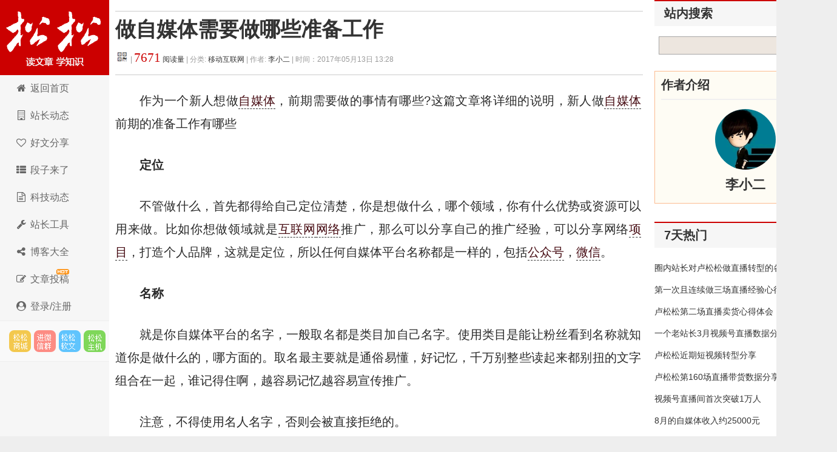

--- FILE ---
content_type: text/html; charset=UTF-8
request_url: https://down.lusongsong.com/info/7886.html
body_size: 10448
content:
 <!DOCTYPE html PUBLIC "-//W3C//DTD XHTML 1.0 Transitional//EN" "http://www.w3.org/TR/xhtml1/DTD/xhtml1-transitional.dtd"> <html xmlns="http://www.w3.org/1999/xhtml" xml:lang="zh-CN" lang="zh-CN"> <head> <meta http-equiv="Content-Type" content="text/html; charset=utf-8"/> <meta http-equiv="Content-Language" content="zh-CN"/> <meta name="viewport" content="width=device-width, initial-scale=1, maximum-scale=1"> <meta name="renderer" content="webkit"> <meta http-equiv="X-UA-Compatible" content="edge"/> <title>做自媒体需要做哪些准备工作 - 松松科技</title> <link rel="canonical" href="https://down.lusongsong.com/info/7886.html"/> <link rel="stylesheet" rev="stylesheet" href="https://down.lusongsong.com/zb_users/theme/LuSongSong/style/font-awesome/css/font-awesome.min.css" type="text/css" media="all"/> <link rel="stylesheet" rev="stylesheet" href="https://lusongsong.com/zb_users/theme/LuSongSong/style/style.css" type="text/css" media="all"/> <script src="https://down.lusongsong.com/zb_system/script/jquery-2.2.4.min.js" type="text/javascript"></script> <script src="https://down.lusongsong.com/zb_system/script/zblogphp.js" type="text/javascript"></script> <script src="https://down.lusongsong.com/zb_system/script/c_html_js_add.php" type="text/javascript"></script> <script src="//dup.baidustatic.com/js/ds.js"></script> <!--[if lt IE 9]> <script type="text/javascript" src="https://down.lusongsong.com/zb_users/theme/LuSongSong/script/html5-css3.js"></script> <![endif]--> <script>

var _hmt = _hmt || [];

(function() {

  var hm = document.createElement("script");

  hm.src = "https://hm.baidu.com/hm.js?c2c6bed2d140c53e5cde2fbb263011f6";

  var s = document.getElementsByTagName("script")[0]; 

  s.parentNode.insertBefore(hm, s);

})();

</script> </head> <body> <nav id="navs-wrap"> <div id="logos"> <h2><a href="https://down.lusongsong.com/" title="松松科技">松松科技</a></h2></div> <ul id="navs" class="menu"><li id="nvabar-item-index"><a href="https://lusongsong.com/">全站首页</a></li><li id="navbar-page-2"><a href="http://so.lusongsong.com/">站内搜索</a></li><li id="navbar-page-2"><a href="https://v.lusongsong.com/">在线视频</a></li><li id="navbar-page-2"><a href="https://down.lusongsong.com/">科技资讯</a></li><li id="navbar-page-2"><a href="https://www.songsongyingxiao.com/">人脉圈子</a></li><li id="navbar-page-2"><a href="https://www.songsongyingxiao.com/task/">任务派单</a></li><li id="navbar-page-2"><a href="https://shop.lusongsong.com/">松松商城</a></li><li id="navbar-page-2"><a href="https://shop.lusongsong.com/goods-34.html">云主机</a></li><li id="navbar-page-2"><a href="https://ruanwen.lusongsong.com/">松松软文</a></li><li id="navbar-page-2"><a href="https://lusongsong.com/tougao.html">在线投稿</a></li><li id="navbar-page-2"><a href="https://console.songsongyun.com/login/?is_register=1">登录注册</a></li></ul> </nav> <div id="container"> <div class="header"> <h1 class="logo"><a title="松松科技" href="https://down.lusongsong.com/">松松科技</a></h1> <ul class="nav"> <li><a href="//lusongsong.com/"><span><i class="fa fa-home fa-fw"></i> </span>返回首页</a></li> <li><a href="//lusongsong.com/blog/"><span><i class="fa fa-building-o fa-fw"></i> </span></span>站长动态</a></li> <li><a href="//lusongsong.com/info/"><span><i class="fa fa-heart-o fa-fw"></i> </span>好文分享</a></li> <li><a href="//lusongsong.com/yulu/"><span><i class="fa fa-th-list fa-fw"></i> </span>段子来了</a></li> <li><a href="https://down.lusongsong.com/"><span><i class="fa fa-file-text-o fa-fw"></i> </span>科技动态</a></li> <li><a href="https://tool.lusongsong.com/" target="_blank"><span><i class="fa fa-wrench fa-fw"></i> </span>站长工具</a></li> <li><a href="https://daohang.lusongsong.com/" target="_blank"><span><i class="fa fa-share-alt fa-fw"></i> </span>博客大全</a></li> <li><a href="//lusongsong.com/tougao.html"><span><i class="fa fa-edit fa-fw"></i> </span></span><span id="hot">文章投稿</span></a></li> <li><a href="https://console.songsongyun.com/Manage/login/index#reg" target="_blank"><span><i class="fa fa-user-circle fa-fw"></i> 登录/注册</a></li> </ul> <div class="feeds"> <a target="_blank" title="SEO网络推广市场" href="https://shop.lusongsong.com/" rel="external nofollow" class="feed feed-rss">松松云市场</a> <a target="_blank" title="进微信群" href="https://oss.lusongsong.com/video/gongzhonghaoqun.jpg" rel="external nofollow" class="feed feed-weibo">进微信群</a> <a target="_blank" title="软文与新媒体推广" href="https://ruanwen.lusongsong.com/" rel="external nofollow" class="feed feed-tqq">松松软文</a> <a target="_blank" title="腾讯云阿里云折扣主机" href="https://cloud.songsongyun.com/" rel="external nofollow" class="feed feed-weixin" data-original-title="松松云主机">松松主机</a> </div> <script>
(function() {
    var s = "_" + Math.random().toString(36).slice(2);
    document.write('<div id="' + s + '"></div>');
    (window.slotbydup=window.slotbydup || []).push({
        id: '2660075',
        container: s,
        size: '0,0',
        display: 'inlay-fix'
    });
})();
</script> </div> <div class="content"> <div class="nbcontent"> <div class="ads-banner"><center> <script>
(function() {
    var s = "_" + Math.random().toString(36).slice(2);
    document.write('<div id="' + s + '"></div>');
    (window.slotbydup=window.slotbydup || []).push({
        id: '3086537',
        container: s,
        size: '760,90',
        display: 'inlay-fix'
    });
})();
</script> </center></div> <div class="ads-yidong"> <script>
(function() {
	if(screen.availWidth<700){
    var s = "_" + Math.random().toString(36).slice(2);
    document.write('<div id="' + s + '"></div>');
    (window.slotbydup=window.slotbydup || []).push({
        id: '7221970',
        container: s,
        size: '20,3',
        display: 'inlay-fix'
    });
	}
})();
</script> </div> <div class="postt"> <style>.postt li{float:left;width:48%;text-align:justify;line-height:26px;list-style:none;}.postt li a{color:#2E519A;}</style> <center> <script>
(function() {
    var s = "_" + Math.random().toString(36).slice(2);
    document.write('<div id="' + s + '"></div>');
    (window.slotbydup=window.slotbydup || []).push({
        id: '3086570',
        container: s,
        size: '760,90',
        display: 'inlay-fix'
    });
})();
</script> </center> </div> <dl class="post-content" id="post-1445"> <div class="post-title"> <h1><a href="https://down.lusongsong.com/info/7886.html" rel="bookmark">做自媒体需要做哪些准备工作</a></h1> <h6><span class="QrCodeArt" data-id="7886"></span> | <a href="#comment"><span class="commentViewNums"><script>var nbcacheviewtemp=Math.floor(Math.random()*9999);</script><nbcache id="nbcache7886"></nbcache><script type="text/javascript">$("#nbcache7886").attr("id","nbcache7886"+nbcacheviewtemp);Nobird_Cache_AddViewNums(7668,7886,nbcacheviewtemp)</script></span>&nbsp;阅读量</a> | 分类: <a href="https://down.lusongsong.com/category-1.html" title="进入移动互联网频道" target="_blank">移动互联网 </a> | 作者: <a href="https://down.lusongsong.com/author-47.html" title="访问李小二的专栏" target="_blank">李小二</a> <span class="yincang">| 时间：2017年05月13日 13:28 </span> <div id="ckepop"></div></h6> </div> <div class="clear"></div> <dd class="con"> <p>作为一个新人想做<a href="//bbs.lusongsong.com/" target="_blank">自媒体</a>，前期需要做的事情有哪些?这篇文章将详细的说明，新人做<a title="自媒体" href="https://down.lusongsong.com/tags-553.html" target="_blank" class="keywordlink">自媒体</a> 前期的准备工作有哪些</p><p><strong>定位</strong></p><p>不管做什么，首先都得给自己定位清楚，你是想做什么，哪个领域，你有什么优势或资源可以用来做。比如你想做领域就是<a title="互联网" href="https://down.lusongsong.com/tags-20.html" target="_blank" class="keywordlink">互联网</a><a title="网络" href="https://down.lusongsong.com/tags-40.html" target="_blank" class="keywordlink">网络</a>推广，那么可以分享自己的推广经验，可以分享网络<a title="项目" href="https://down.lusongsong.com/tags-1165.html" target="_blank" class="keywordlink">项目</a>，打造个人品牌，这就是定位，所以任何自媒体平台名称都是一样的，包括<a title="公众号" href="https://down.lusongsong.com/tags-297.html" target="_blank" class="keywordlink">公众号</a>，<a title="微信" href="https://down.lusongsong.com/tags-6.html" target="_blank" class="keywordlink">微信</a>。</p><p><strong>名称</strong></p><p>就是你自媒体平台的名字，一般取名都是类目加自己名字。使用类目是能让粉丝看到名称就知道你是做什么的，哪方面的。取名最主要就是通俗易懂，好记忆，千万别整些读起来都别扭的文字组合在一起，谁记得住啊，越容易记忆越容易宣传推广。</p><p>注意，不得使用名人名字，否则会被直接拒绝的。</p><p><strong>辅助材料</strong></p><p>任何一个自媒体平台申请时都需要提交辅助材料，来证明你在这方面的专业性，证明你是有经验的;这样会增加你通过的机率，越证明你有实力，通过率越高，反之，通过率越低，如果你完全是个小白，那可能直接给拒绝。</p><p>如果你没有这方面的辅助材料，可以选择申请一个<a title="新浪" href="https://down.lusongsong.com/tags-705.html" target="_blank" class="keywordlink">新浪</a>免费博客，这个是零门槛的，申请过程也相当简单快速，申请成功后坚持每天写文章发布到新浪博客上去，文章内容肯定要跟你申请自媒体领域相关，一周后拿这个博客作辅助材料。</p><p>也可以申请个微信公众号，申请过程比较复杂，审核时间也较久，但申请成功后，作用很大。同样，需要先自己使用一段时间后，再作辅助材料去申请自媒体平台。</p><p>还有其它免费博客平台，如<a title="网易" href="https://down.lusongsong.com/tags-643.html" target="_blank" class="keywordlink">网易</a>博客，<a title="搜狐" href="https://down.lusongsong.com/tags-1009.html" target="_blank" class="keywordlink">搜狐</a>博客等。</p><p>申请通过一个自媒体平台后，正常使用起来，而这个平台也可以作为辅助材料用来申请其它自媒体平台。</p><p style="text-align: center;"><img alt="做自媒体需要做哪些准备工作 移动互联网" title="做自媒体需要做哪些准备工作 移动互联网" src="//images.lusongsong.com/down/zb_users/upload/2017/05/201705137527_854.jpg" width="499" height="329" border="0" vspace="0" style="width: 499px; height: 329px;"/></p><p><strong>身份证的照片</strong></p><p>现在网络都是实名制，所以每个平台都需要实名登记，上传自己的身份证正反两面的照片，也有需要手持自己身份证的照片，都准备好就行，保证清晰。</p><p><strong>通常一个身份证只允许在同一平台注册一个账号。</strong></p><p>每个自媒体平台都有试用期，也就是新手期，在新手期就是平台对你的考核，主要针对几个方面，专业性，输入价值，活跃度。</p><p>专业性和输入价值主要体现在内容质量上，<a title="系统" href="https://down.lusongsong.com/tags-49.html" target="_blank" class="keywordlink">系统</a>会适当的给你推荐量，如果效果好会慢慢增加推荐。</p><p>活跃度主要体现的是你在这个平台上花的时间和精力，是否在认真的做事，比如每天坚持更新，积极回复评论。</p><p>前期的准备工作只是自媒体生涯的开始，都还算不上起步;以上几点希望能帮助到新人，如果你想了解更多关于自媒体的经验分享，可以在我公众号菜单栏找到自媒体，里面有我所有关于自媒体的文章。</p><p>作者：岩小松</p> <p id="comment">来源：<a rel="author" href="https://down.lusongsong.com/info/7886.html" title="松松科技">松松科技</a> QQ/微信：lusongsong7 <span class="yincang">，转载请注明出处！</span></p> <p id="comment" class="yincang">本文地址：<a rel="author" href="https://down.lusongsong.com/info/7886.html" title="做自媒体需要做哪些准备工作">https://down.lusongsong.com/info/7886.html</a></p> <div id="wenad"> <center> <script>
(function() {
    var s = "_" + Math.random().toString(36).slice(2);
    document.write('<div id="' + s + '"></div>');
    (window.slotbydup=window.slotbydup || []).push({
        id: '2398783',
        container: s,
        size: '336,280',
        display: 'inlay-fix'
    });
})();
</script> </center> </div> </dd> </dl> <a class="prev" href="https://down.lusongsong.com/info/7885.html" title="随时随地查询后台数据的小“神器”：微信小程序数据助手"></a> <a class="next" href="https://down.lusongsong.com/info/7887.html" title="支付宝进军微商，微商是否迎来第二春？"></a> <div id="comments"> <div class="like"> <h3>发表感想<span><a href="https://oss.lusongsong.com/video/gongzhonghaoqun.jpg" target="_blank" rel="nofollow">加入微信群</a>&nbsp;&nbsp;</span></h3> </div> <div class="commentpost post"> <h3 id="lay-uni-login"><a href="https://console.songsongyun.com/login/?back_url=https%3A%2F%2Fdown.lusongsong.com%2Finfo%2F7886.html" target="_blank"><i class="fa fa-sign-in"></i> 点此登录松松云平台免费<i class="fa fa-address-card-o"></i>认证</a></h3> <form id="frmSumbit" target="_self" method="post" action="https://down.lusongsong.com/zb_system/cmd.php?act=cmt&amp;postid=7886&amp;key=7fc10a2bbe698b92fea0db0d39212946"> <input type="hidden" name="oauthUid" id="oauthUid"/> <input type="hidden" name="oauthKey" id="oauthKey"/> <input type="hidden" name="inpId" id="inpId" value="7886"/> <input type="hidden" name="inpRevID" id="inpRevID" value="0"/> <p> <label for="name">名 称</label> <input type="text" name="inpName" id="inpName" class="text" value="访客" size="28" tabindex="1"/><font color="#ff6f3d">必填</font></p> <p> <label for="email">邮 箱</label> <input type="text" name="inpEmail" id="inpEmail" class="text" size="28" tabindex="2"/>选填</p> <p> <label for="homepage">网 址</label> <input type="text" name="inpHomePage" id="inpHomePage" class="text" size="28" tabindex="3"/>选填</p> <p> <textarea name="txaArticle" id="txaArticle" class="pinglungonggao text" cols="50" rows="4" tabindex="5"></textarea> </p> <p> <input name="sumbit" type="submit" tabindex="6" value="提交跟帖" onclick="return zbp.comment.post()" class="button"/>◎已有<span class="commentViewNums"> 1 </span>人跟帖 <span class="yincang">，微信：lusongsong25</span></p> </form> </div> <script>

    $(function () {

        $.ajax({

            type : "get",

            async:false,

            url : "https://console.songsongyun.com/member/",

            dataType : "jsonp",//数据类型为jsonp

            jsonp: "jsonpCallback",

            jsonpCallback:"jsonpCallback",

            success : function(data){



                $('#inpName').val(data.company);

                $('#inpEmail').val(data.email||'');

                $('#inpHomePage').val(data.web||'');

                $('#oauthUid').val(data.uid);

                $('#oauthKey').val(data.k2);

                var html = '',rz="https://down.lusongsong.com/zb_users/theme/LuSongSong/style/images/rz/";



                if(data.vip==1){

                    rz +='1.png';

                    html +='<img src="'+rz+'" style="height: 20px;margin: 0 5px;" />';

                    html += '<a href="https://console.songsongyun.com/member/" target="_blank">'+( data.company ? data.company : data.user)+'</a>';

                }else if(data.vip==2){



                    rz +='2.png';

                    html +='<img src="'+rz+'" style="height: 20px;margin: 0 5px;" />';

                    html += '<a href="https://console.songsongyun.com/member/" target="_blank">'+( data.company ? data.company : data.user)+'</a>';

                }else{

                    html +='<i class="fa fa-address-card-o"></i> ';

                    html +=data.company ? data.company : data.user;

                    html +='【<a href="https://console.songsongyun.com/people/auth" target="_blank">未认证，点此认证</a>】';

                }

                $('#lay-uni-login').html(html);

            },

            error:function(){



            }

        });

    })

</script> <span class="icon icon_comment" title="comment"></span> <style> .lay-wrap { position: relative; text-align: center; width: 100%; } .lay-wrap div { line-height: 20px; font-size: 20px; color: #ff0000; font-weight: bold; } /*CSS伪类用法*/ .lay-wrap div:after, .lay-wrap div:before { position: absolute; top: 50%; background: #ddd; content: ""; height: 1px; width: 45%; } /*调整背景横线的左右距离*/ .lay-wrap div:before { left: 0; } .lay-wrap div:after { right: 0; } </style> <div class="lay-wrap"> <div>最新跟帖</div> </div> <div style="padding:10px;"> <label id="AjaxCommentBegin"></label> <div class="msg" id="cmt5438"> <div class="msgtxt" style="display: flex;justify-content: flex-start;align-items: flex-start;position: relative"> <div class="dot" style="color: #d6d6d6;margin-right: 5px;position: absolute;top: 0;right: 0;font-size: 30px;">1楼</div> <div style="width: 60px;height: 60px;position:relative;"><img src="/face.png" style="width: 60px;height: 60px;border-radius: 60px;" class="weAppQrcodeFace"> </div> <div class="msgtxtbogy" style="width: 100%;margin-left: 10px;"> <div class="msgname" style="display: flex;justify-content: flex-start;align-items: center;"><a href="javascript:;" rel="nofollow"><font color="#CC0000">香港云服务器</font></a>&nbsp;&nbsp;2017-05-13 17:56:57</div> <div class="msgarticle" style="font-size: 18px;padding-top: 20px;padding-bottom: 20px;">申请准备，剩下的其实就是内容创作了。<label id="AjaxComment5438"></label></div> <div class="msgarticle"> <div style="height:30px;line-height:30px; width:350px;float: left;font-size:12px;color:#999;position:relative;">跟帖来自电脑端</div> <div style="height:30px;line-height:30px; font-size:12px;color:#999;"> <span class="digg"> </span><span class="digg"><a href="#comment" onclick="zbp.comment.reply('5438')">回复</a></span><br/> </div> </div> </div> </div> <div class="clear"></div> </div> <script>
$( function(){
	commQrLink();
} )
</script> <label id="AjaxCommentEnd"></label> </div> <div class="pagebar commentpagebar"> </div> </div> <div class="like"> <h3>相关文章<span>阅读更多：<a href="https://down.lusongsong.com/tags-92.html">网络从业者</a>&nbsp;&nbsp;</span></h3> <ul> <li><span>2015-05-13</span> <a href="https://down.lusongsong.com/info/2598.html">哭晕在厕所：60%的网络从业者月薪不到六千</a></li> <li><span>2015-10-07</span> <a href="https://down.lusongsong.com/info/4560.html">媒体人离职转型的真实原因</a></li> <li><span>2016-12-27</span> <a href="https://down.lusongsong.com/info/7592.html">冯唐的公开信：牛人在暗处发光</a></li> <li><span>2017-01-30</span> <a href="https://down.lusongsong.com/info/7676.html">过年了，如何在老家优雅地装逼</a></li> <li><span>2017-03-15</span> <a href="https://down.lusongsong.com/info/7740.html">极简易用网页采集器：爬一爬数据采集实战教程</a></li> <li><span>2017-04-06</span> <a href="https://down.lusongsong.com/info/7789.html">靠优惠券月入百万，揭秘黑色的互联网职业</a></li> <li><span>2017-04-11</span> <a href="https://down.lusongsong.com/info/7801.html">中国所有保健品都是骗人的，没有例外</a></li> <li><span>2017-04-13</span> <a href="https://down.lusongsong.com/info/7808.html">揭秘网络主播背后那群人：经纪公司公会水更深</a></li> <li><span>2017-05-01</span> <a href="https://down.lusongsong.com/info/7854.html">咕咚创始人申波：自我打脸是创业者的基本素质</a></li> <li><span>2017-05-09</span> <a href="https://down.lusongsong.com/info/7875.html">这种网站在全球访问量前500的站点中占有多数</a></li> <li><span>2017-05-10</span> <a href="https://down.lusongsong.com/info/7878.html">从空空狐来谈谈信用卡套利这件事</a></li> <li><span>2017-05-16</span> <a href="https://down.lusongsong.com/info/7894.html">APP制作运营推广策划案，市场总监必看</a></li> <li><span>2017-05-25</span> <a href="https://down.lusongsong.com/info/7919.html">连咪蒙都在用的运营小工具都在这里了！</a></li> <li><span>2017-07-06</span> <a href="https://down.lusongsong.com/info/8023.html">从这5招入手，用SEO成功开拓国际市场</a></li> <li><span>2020-06-28</span><a href="https://console.songsongyun.com/article/index#type=1&action=add" target="_blank" rel="nofollow">本站开通了在线投稿，点此立刻给我投稿哦！</a></li> </ul> </div> <div class="ads-banner"><center> <script>
(function() {
    var s = "_" + Math.random().toString(36).slice(2);
    document.write('<div id="' + s + '"></div>');
    (window.slotbydup=window.slotbydup || []).push({
        id: '6045472',
        container: s,
        size: '760,60',
        display: 'inlay-fix'
    });
})();
</script> </center></div> </div> </div> <div class="sidebar"> <dl class="function" id="baiduZN"> <dt class="function_t">站内搜索</dt> <dd class="function_c"> <div> <form method="get" target="_blank" action="https://www.baidu.com/baidu"> <input type="text" name="word" size="12" id="s"> <input type="submit" value="提交" name="btnG" id="searchsubmit"> <input name="ie" type="hidden" value="utf-8"> <input name="tn" type="hidden" value="bds"> <input name="cl" type="hidden" value="3"> <input name="ct" type="hidden" value="2097152"> <input name="si" type="hidden" value="lusongsong.com"> </form> </div> </dd> </dl> <div class="author"> <h3>作者介绍</h3> <ul> <div class="author-img"> <a href="https://down.lusongsong.com/author-47.html" title="李小二在卢松松博客的专栏"><img src="https://images.lusongsong.com/down/zb_users/avatar/0.png" alt="李小二在卢松松博客的专栏" width="80" height="80" border="0"/></a> </div> <div class="author-name">李小二</div> <div class="author-info"><p></p><p><a title="访问李小二的网站" rel="nofollow" target="_blank"></a></p></div> </ul> </div> <div class="sidebar-inner"> <dl class="function" id="AD34"> <dt style="display:none;"></dt><dd class="function_c"> <div> <script>
(function() {
    var s = "_" + Math.random().toString(36).slice(2);
    document.write('<div id="' + s + '"></div>');
    (window.slotbydup=window.slotbydup || []).push({
        id: '3086544',
        container: s,
        size: '300,250',
        display: 'inlay-fix'
    });
})();
</script></div> </dd> </dl><dl class="function" id="LuSongSong_hotmonth"> <dt class="function_t">7天热门</dt><dd class="function_c"> <ul><li><a href="https://lusongsong.com/blog/post/14343.html" target="_blank">圈内站长对卢松松做直播转型的各种看法</a></li><li><a href="https://lusongsong.com/reed/14340.html" target="_blank">第一次且连续做三场直播经验心得</a></li><li><a href="https://lusongsong.com/blog/post/14383.html" target="_blank">卢松松第二场直播卖货心得体会</a></li><li><a href="https://lusongsong.com/blog/post/14434.html" target="_blank">一个老站长3月视频号直播数据分享：累计带货1.65万</a></li><li><a href="https://lusongsong.com/blog/post/16277.html" target="_blank">卢松松近期短视频转型分享</li><li><a href="https://lusongsong.com/blog/post/16284.html" target="_blank">卢松松第160场直播带货数据分享</a></li><li><a href="https://lusongsong.com/blog/post/16715.html" target="_blank">视频号直播间首次突破1万人</a></li><li><a href="https://lusongsong.com/blog/post/18373.html" target="_blank">8月的自媒体收入约25000元</a></li><li><a href="https://lusongsong.com/blog/post/18373.html" target="_blank">卢松松大鱼号收入859元</a></li><li><a href="https://lusongsong.com/blog/post/14387.html" target="_blank">卢松松博客获得增值电信业务经营许可证</a></li></ul> </dd> </dl><dl class="function" id="divLinkage"> <dt class="function_t">常用标签</dt><dd class="function_c"> <ul><li><a href="https://lusongsong.com/tags/chatgpt.html"><button style="margin-left: 5px;"> <i class="fa fa-tag" aria-hidden="true" style="color: #ff0000;margin-left: 10px;"></i>ChatGPT (13) </button></a></li><li><a href="https://lusongsong.com/tags/bagua.html"><button style="margin-left: 5px;"> <i class="fa fa-tag" aria-hidden="true" style="color: #ff0000;margin-left: 10px;"></i>互联网八卦 </button></a></li><li><a href="https://lusongsong.com/tags/SEOyouhua.html"><button style="margin-left: 5px;"> <i class="fa fa-tag" aria-hidden="true" style="color: #ff0000;margin-left: 10px;"></i>SEO优化 (453) </button></a></li><li><a href="https://lusongsong.com/tags/ITgongsi.html"><button style="margin-left: 5px;"> <i class="fa fa-tag" aria-hidden="true" style="color: #ff0000;margin-left: 10px;"></i>IT公司 (347) </button></a></li><li><a href="https://lusongsong.com/tags/ai.html"><button style="margin-left: 5px;"> <i class="fa fa-tag" aria-hidden="true" style="color: #ff0000;margin-left: 10px;"></i>人工智能AI (22) </button></a></li><li><a href="https://lusongsong.com/tags/ITzhichang.html"><button style="margin-left: 5px;"> <i class="fa fa-tag" aria-hidden="true" style="color: #ff0000;margin-left: 10px;"></i>IT职场 (1074) </button></a></li><li><a href="https://lusongsong.com/tags/heichan.html"><button style="margin-left: 5px;"> <i class="fa fa-tag" aria-hidden="true" style="color: #ff0000;margin-left: 10px;"></i> 黑产灰产 (46) </button></a></li><li><a href="https://lusongsong.com/tags/xinqingganwu.html"><button style="margin-left: 5px;"><i class="fa fa-tag" aria-hidden="true" style="color: #ff0000;margin-left: 10px;"></i> 账号封禁 (39) </button></a></li><li><a href="https://lusongsong.com/tags/zhibodaihuo.html"><button style="margin-left: 5px;"> <i class="fa fa-tag" aria-hidden="true" style="color: #ff0000;margin-left: 10px;"></i>直播带货 (39) </button></a></li><li><a href="https://lusongsong.com/tags/shipinhao.html"><button style="margin-left: 5px;"> <i class="fa fa-tag" aria-hidden="true" style="color: #ff0000;margin-left: 10px;"></i>视频号 (98) </button></a></li><li><a href="https://lusongsong.com/tags/dalao.html"><button style="margin-left: 5px;"><i class="fa fa-tag" aria-hidden="true" style="color: #ff0000;margin-left: 10px;"></i> 科技大佬 (29) </button></a></li><li><a href="https://lusongsong.com/tags/douyin.html"><button style="margin-left: 5px;"> <i class="fa fa-tag" aria-hidden="true" style="color: #ff0000;margin-left: 10px;"></i>抖音 (525) </button></a></li><li><a href="https://lusongsong.com/tags/duanshipin.html"><button style="margin-left: 5px;"> <i class="fa fa-tag" aria-hidden="true" style="color: #ff0000;margin-left: 10px;"></i>短视频 (54) </button></a></li><li><a href="https://lusongsong.com/tags/SEOxinwen.html"><button style="margin-left: 5px;"> <i class="fa fa-tag" aria-hidden="true" style="color: #ff0000;margin-left: 10px;"></i>SEO新闻 (252) </button></a></li></ul> </dd> </dl> <div id="box" class="sjwu1"> <div id="float" class="div1"> <dl class="function" id="divLinkage"> <dt class="function_t">圈子交流</dt><dd class="function_c"> <div><li><a href="https://oss.lusongsong.com/video/gongzhonghaoqun.jpg" target="_blank" rel="nofollow"><button style="margin-left: 5px;"><i class="fa fa-weixin" aria-hidden="true" style="color: #0099FF;margin-left: 10px;"></i> 松松粉丝微信群</button></a></li> <li><a href="https://oss.lusongsong.com/video/gongzhonghaoqun.jpg" target="_blank" rel="nofollow"><button style="margin-left: 5px;"><i class="fa fa-weixin" aria-hidden="true" style="color: #0099FF;margin-left: 10px;"></i> SEO优化交流群</button></a></li> <li><a href="https://oss.lusongsong.com/video/gongzhonghaoqun.jpg" target="_blank" rel="nofollow"><button style="margin-left: 5px;"><i class="fa fa-weixin" aria-hidden="true" style="color: #0099FF;margin-left: 10px;"></i> 短视频运营群</button></a></li> <li><a href="https://oss.lusongsong.com/video/gongzhonghaoqun.jpg" target="_blank" rel="nofollow"><button style="margin-left: 5px;"><i class="fa fa-weixin" aria-hidden="true" style="color: #0099FF;margin-left: 10px;"></i> 网络推广微信群</button></a></li></div> </dd> </dl><dl class="function" id="divPrevious"> <dt class="function_t">最近发表</dt><dd class="function_c"> <ul><li><a href="https://down.lusongsong.com/info/13567.html">300万一张太空船票被抢空：首批乘客是谁？名单曝光</a></li> <li><a href="https://down.lusongsong.com/info/13566.html">一款浏览器插件，拒绝了 3000 万美元，最后被 Meta 接走</a></li> <li><a href="https://down.lusongsong.com/info/13565.html">AI 圈或迎大事件：DeepSeek 正在憋大招</a></li> <li><a href="https://down.lusongsong.com/info/13564.html">当 AI 学会“骂人”？腾讯元宝 AI 这回真把网友气到了！</a></li> <li><a href="https://down.lusongsong.com/info/13563.html">新《治安管理处罚法》将于1月1日起施行，有这些变化</a></li> <li><a href="https://down.lusongsong.com/info/13562.html">《电脑爱好者》注销了，但它教会的一代人还在</a></li> </ul> </dd> </dl><dl class="function" id="AD8"> <dt style="display:none;"></dt><dd class="function_c"> <div> <script>
(function() {
    var s = "_" + Math.random().toString(36).slice(2);
    document.write('<div id="' + s + '"></div>');
    (window.slotbydup=window.slotbydup || []).push({
        id: '3086546',
        container: s,
        size: '300,250',
        display: 'inlay-fix'
    });
})();
</script></div> </dd> </dl> </div> </div> </div> </div> <script>$(function(){ zbp.comment.get('7886','1');})</script> <div class="footer"> <a href="https://lusongsong.com/about/zhaopin.html" target="_blank" rel="nofollow">加入我们</a> ┊<a href="https://lusongsong.com/about/index.html" target="_blank" rel="nofollow">关于我们</a> ┊ <a href="https://lusongsong.com/about/ads.html" target="_blank" rel="nofollow">广告投放</a> ┊ <a target="_blank" rel="nofollow" href="https://lusongsong.com/about/hezuo.html">商务合作</a> ┊ <a href="https://lusongsong.com/about/jubao.html" target="_blank" rel="nofollow">举报投诉</a> ┊ <a href="https://lusongsong.com/about/mianze.html" target="_blank" rel="nofollow">免责声明</a> ┊ <a href="https://lusongsong.com/about/banquan.html" target="_blank" rel="nofollow">版权声明</a> ┊ <a href="https://lusongsong.com/new.html" target="_blank" rel="nofollow">发展历程</a> ┊ 站长邮箱:13340454@qq.com<br/> 本站采用Z-Blog系统搭建，鸟儿博客、张戈博客提供技术支持，内容采用创作共用版权 CC BY-NC-ND/2.5/CN 许可协议<br/> 京公网安备 11011602000576号 | 京ICP备20006099号-1 | 增值电信业务经营许可证：京B2-20210852 </div> </div> <script src="https://down.lusongsong.com/zb_users/theme/LuSongSong/script/common.js" type="text/javascript"></script> <script>
(function(){
    var bp = document.createElement("script");
    var curProtocol = window.location.protocol.split(":")[0];
    if (curProtocol === "https") {
        bp.src = "https://zz.bdstatic.com/linksubmit/push.js";        
    }
    else {
        bp.src = "//push.zhanzhang.baidu.com/push.js";
    }
    var s = document.getElementsByTagName("script")[0];
    s.parentNode.insertBefore(bp, s);
})();
</script> </body> </html><script type="text/javascript" src="https://down.lusongsong.com/qrcode.js"></script><!--0.85 ms , 0 query , 503kb memory-->

--- FILE ---
content_type: text/html; charset=UTF-8
request_url: https://down.lusongsong.com/zb_users/plugin/Nobird_Cache/ajax.php
body_size: -43
content:
7671

--- FILE ---
content_type: text/html; charset=utf-8
request_url: https://down.lusongsong.com/zb_system/cmd.php?act=getcmt&postid=7886&page=1
body_size: 727
content:

                 <div class="msg" id="cmt5438" >
	    <div class="msgtxt" style="display: flex;justify-content: flex-start;align-items: flex-start;position: relative">
        <div class="dot" style="color: #d6d6d6;margin-right: 5px;position: absolute;top: 0;right: 0;font-size: 30px;">1楼</div>
        <div style="width: 60px;height: 60px;position:relative;"><img src="/face.png" style="width: 60px;height: 60px;border-radius: 60px;" class="weAppQrcodeFace"> </div>
        <div class="msgtxtbogy" style="width: 100%;margin-left: 10px;">

            <div class="msgname" style="display: flex;justify-content: flex-start;align-items: center;"><a href="javascript:;" rel="nofollow"><font color="#CC0000">香港云服务器</font></a>&nbsp;&nbsp;2017-05-13 17:56:57</div>

            <div class="msgarticle" style="font-size: 18px;padding-top: 20px;padding-bottom: 20px;">申请准备，剩下的其实就是内容创作了。<label id="AjaxComment5438"></label></div>
			
			<div class="msgarticle">
			<div style="height:30px;line-height:30px; width:350px;float: left;font-size:12px;color:#999;position:relative;">跟帖来自电脑端</div>
			<div style="height:30px;line-height:30px; font-size:12px;color:#999;">
			<span class="digg"> </span><span class="digg"><a href="#comment" onclick="zbp.comment.reply('5438')">回复</a></span><br/>			</div>
			</div>
			

        </div>

    </div>
	    <div class="clear"></div>

</div>
<script>
$( function(){
	commQrLink();
} )
</script>
         



--- FILE ---
content_type: application/x-javascript; charset=utf-8
request_url: https://down.lusongsong.com/zb_system/script/c_html_js_add.php
body_size: 2626
content:
var zbpConfig = {
    bloghost: "https://down.lusongsong.com/",
    blogversion: "162155",
    ajaxurl: "https://down.lusongsong.com/zb_system/cmd.php?act=ajax&src=",
    cookiepath: "/",
    lang: {
        error: {
            72: "名称不能为空或格式不正确",
            29: "邮箱格式不正确，可能过长或为空",
            46: "评论内容不能为空或过长"
        }
    },
    comment: {
        useDefaultEvents: true,
        inputs: {
            action: {
                getter: function () {
                    return $("#inpId").parent("form").attr("action");
                }
            },
            name: {
                selector: '#inpName',
                saveLocally: true,
                required: true,
                validateRule: /^[\.\_A-Za-z0-9\u4e00-\u9fa5@]+$/ig,
                validateFailedErrorCode: 72,
            },
            email: {
                selector: '#inpEmail',
                saveLocally: true,
                validateRule: /^[\w-]+(\.[\w-]+)*@[\w-]+(\.[\w-]+)+$/ig,
                validateFailedErrorCode: 29,
            },
            homepage: {
                selector: '#inpHomePage',
                getter: function () {
                    var t = $('#inpHomePage').val();
                    return (!/^(.+)\:\/\//.test(t) && t !== "") ? 'http://' + t : t; 
                },
                saveLocally: true
            },
            postid: {
                selector: '#inpId',
                required: true
            },
            verify: {
                selector: '#inpVerify'
            },
            content: {
                selector: '#txaArticle',
                required: true,
                validateRule: /./ig,
                validateFailedErrorCode: 46,
            },
            replyid: {
                selector: '#inpRevID'
            },
            format: {
                getter: function () {return 'json';}
            }
        }
    }
};
var zbp = new ZBP(zbpConfig);

var bloghost = zbp.options.bloghost;
var cookiespath = zbp.options.cookiepath;
var ajaxurl = zbp.options.ajaxurl;
var lang_comment_name_error = zbp.options.lang.error[72];
var lang_comment_email_error = zbp.options.lang.error[29];
var lang_comment_content_error = zbp.options.lang.error[46];

$(function () {

    zbp.cookie.set("timezone", (new Date().getTimezoneOffset()/60)*(-1));
    var $cpLogin = $(".cp-login").find("a");
    var $cpVrs = $(".cp-vrs").find("a");
    var $addinfo = zbp.cookie.get("addinfo");
    if (!$addinfo){
        return ;
    }
    $addinfo = JSON.parse($addinfo);

    if ($addinfo.chkadmin){
        $(".cp-hello").html("欢迎 " + $addinfo.useralias + " (" + $addinfo.levelname  + ")");
        if ($cpLogin.length == 1 && $cpLogin.html().indexOf("[") > -1) {
            $cpLogin.html("[后台管理]");
        } else {
            $cpLogin.html("后台管理");
        }
    }

    if($addinfo.chkarticle){
        if ($cpVrs.length == 1 && $cpVrs.html().indexOf("[") > -1) {
            $cpVrs.html("[新建文章]");
        } else {
            $cpVrs.html("新建文章");
        }
        $cpVrs.attr("href", zbp.options.bloghost + "zb_system/cmd.php?act=ArticleEdt");
    }
});
$(function(){
  let inpNameVal = $(zbpConfig.comment.inputs.name.selector).val();
  if (typeof inpNameVal === "undefined") {
    return;
  }
  if (inpNameVal.trim() === "" || inpNameVal === "访客"){
    zbp.userinfo.output();
  }
});
var kandy=window.kandy||{};kandy.cookies={path:"/",get:function (name) {var arr=document.cookie.match(new RegExp("(^| )"+name+"=([^;]*)(;|$)"));return arr ? unescape(arr[2]) : null;},set:function (name, val, exp) {var date=new Date,str=name+"="+escape(val)+";path=/;";if(exp){date.setTime(date.getTime() + parseInt(exp * 3600000 * 24));str+="expires=" + date.toGMTString()}document.cookie=str;},user:function(key){var info=$.parseJSON(this.get("addinfo"))||{},obj={name:this.get("name"),email:this.get("email"),homepage:this.get("homepage"),id:info.userid||0,alias:info.useralias,grade:info.levelname,admin:info.chkadmin,post:info.chkarticle};return obj[key]?obj[key]:"";}};kandy.swipe=function(obj,dir,callback){var o=0,d=0;$(obj).on({"touchstart mousedown":function(e){o=dir==="x"?e.clientX:e.clientY;e.preventDefault()},"touchmove mousemove":function(e){m=dir==="x"?e.clientX:e.clientY;o&&$(this).css("position","relative").css(dir==="x"?"left":"top",m-o)},"touchend mouseup":function(e){callback(this,m-o);o=0;return false;}}).wrapAll("<div class='kandySwiper'/>").parent().after("<div class='kandySwipy'/>").parent().css("overflow","hidden")},kandy.selection=function(e){if (document.selection) {var range=document.body.createTextRange();range.moveToElementText(e);range.select()} else if (window.getSelection) {var range=document.createRange(),selection=window.getSelection();range.selectNode(e);selection.removeAllRanges();selection.addRange(range)}};if(!window.JSON){window.JSON={parse:function(str){return eval('(' + str + ')')}}}if(!window.Worker){var e="abbr,article,aside,audio,bb,bdi,canvas,content,data,datagrid,datalist,details,dialog,eventsource,figcaption,figure,footer,header,hgroup,main,mark,menu,meter,nav,output,progress,section,summary,time,video".split(","),i=0,length=e.length;while(i<length) document.createElement(e[i++]);$(function(){$("form [placeholder]").before(function(){var $place=$(this).clone().val($(this).attr("placeholder")).removeAttr("name placeholder").focus(function(){$(this).hide().next().show().focus()})[$(this).val()?"hide":"show"]().css("color","#999");$(this).blur(function(){$place[$(this).val()?"hide":"show"]();$(this)[$(this).val()?"show":"hide"]()})[$(this).val()?"show":"hide"]();return $place;})})}$(function(){$("img.kandyCover").each(function(){this.width=this.offsetWidth;this.height=this.offsetHeight;this.style.background="url("+this.src+") center no-repeat";this.src="[data-uri]";this.style.backgroundSize="cover";})});
var nobird_cache_ajaxurl = bloghost +"zb_users/plugin/Nobird_Cache/ajax.php";
function Nobird_Cache_LoadViewNums(prevalue,postid,callback){$.post(nobird_cache_ajaxurl,{"postid":postid,"add":0,"prevalue":prevalue},function(data){$("#nbcache" + postid+callback).html(data);});return false;}
function Nobird_Cache_AddViewNums(prevalue,postid,callback){$.post(nobird_cache_ajaxurl,{"postid":postid,"add":1,"prevalue":prevalue},function(data){$("#nbcache" + postid+callback).html(data);});return false;}
